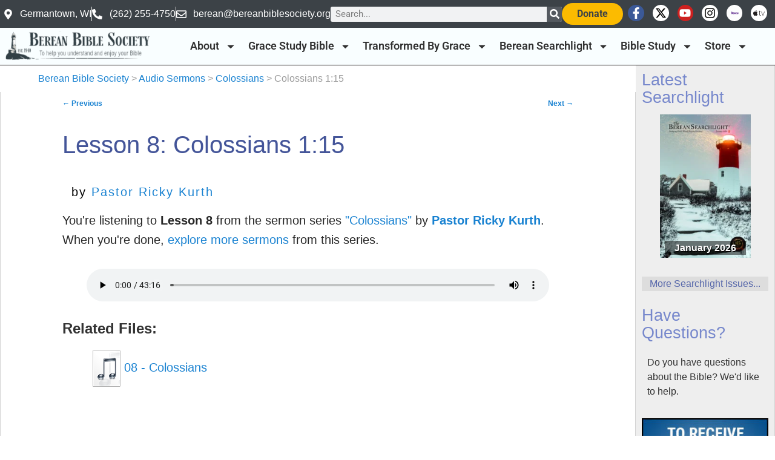

--- FILE ---
content_type: text/css
request_url: https://bereanbiblesociety.org/wp-content/uploads/elementor/css/post-43187.css?ver=1768843043
body_size: 589
content:
.elementor-kit-43187{--e-global-color-primary:#6EC1E4;--e-global-color-secondary:#54595F;--e-global-color-text:#323232;--e-global-color-accent:#61CE70;--e-global-color-d0b74c9:#323232;--e-global-color-0d23039:#C8C8C8;--e-global-color-b4460b8:#DDDDDD;--e-global-typography-primary-font-family:"Roboto";--e-global-typography-primary-font-weight:600;--e-global-typography-secondary-font-family:"Roboto Slab";--e-global-typography-secondary-font-weight:400;--e-global-typography-text-font-family:"Roboto";--e-global-typography-text-font-weight:400;--e-global-typography-accent-font-family:"Roboto";--e-global-typography-accent-font-weight:500;}.elementor-kit-43187 e-page-transition{background-color:#FFBC7D;}.elementor-section.elementor-section-boxed > .elementor-container{max-width:1140px;}.e-con{--container-max-width:1140px;}.elementor-widget:not(:last-child){margin-block-end:20px;}.elementor-element{--widgets-spacing:20px 20px;--widgets-spacing-row:20px;--widgets-spacing-column:20px;}{}h1.entry-title{display:var(--page-title-display);}@media(max-width:1065px){.elementor-section.elementor-section-boxed > .elementor-container{max-width:1024px;}.e-con{--container-max-width:1024px;}}@media(max-width:767px){.elementor-section.elementor-section-boxed > .elementor-container{max-width:767px;}.e-con{--container-max-width:767px;}}/* Start custom CSS */body { margin: 0; }
div#primary { margin: 0; }
.elementor-default img[class*="align"], .elementor-default img[class*="wp-image-"], .elementor default #content .gallery .gallery-icon img {
    border: 0;
    padding: 0;
}

.elementor-default a:focus img[class*="align"], .elementor-default a:hover img[class*="align"], .elementor-default a:active img[class*="align"], .elementor-default a:focus img[class*="wp-image-"], .elementor-default a:hover img[class*="wp-image-"], .elementor-default a:active img[class*="wp-image-"], .elementor-default #content .gallery .gallery-icon a:focus img, .elementor-default #content .gallery .gallery-icon a:hover img, .elementor-default #content .gallery .gallery-icon a:active img {
    background: none;
    border-color: none;
}

html {
    max-width: 100%;
    overflow-x: hidden;
}

div#primary, section#primary {
    padding-left: 8%;
    padding-right: 8%;
    overflow: hidden;
    border-right: 1px Solid LightGray;
    border-left: 1px Solid LightGray;
    font-size: 20px;
    line-height: 1.6em;
    font-family: Helvetica, sans-serif;
    font-weight: 400;
    padding-bottom: 1em;
}

.left-sidebar div#primary {
    width: auto;
}/* End custom CSS */